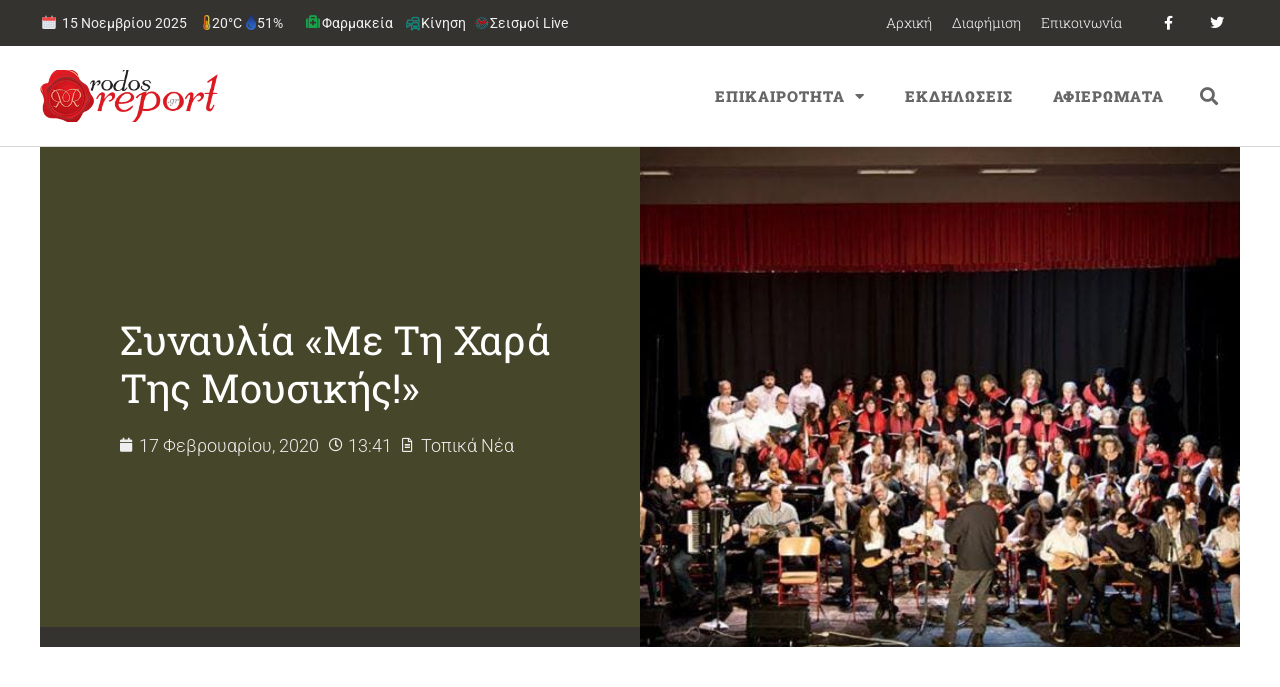

--- FILE ---
content_type: text/html; charset=utf-8
request_url: https://www.google.com/recaptcha/api2/aframe
body_size: 265
content:
<!DOCTYPE HTML><html><head><meta http-equiv="content-type" content="text/html; charset=UTF-8"></head><body><script nonce="6D1DE1mxPsvidzDEdg70jA">/** Anti-fraud and anti-abuse applications only. See google.com/recaptcha */ try{var clients={'sodar':'https://pagead2.googlesyndication.com/pagead/sodar?'};window.addEventListener("message",function(a){try{if(a.source===window.parent){var b=JSON.parse(a.data);var c=clients[b['id']];if(c){var d=document.createElement('img');d.src=c+b['params']+'&rc='+(localStorage.getItem("rc::a")?sessionStorage.getItem("rc::b"):"");window.document.body.appendChild(d);sessionStorage.setItem("rc::e",parseInt(sessionStorage.getItem("rc::e")||0)+1);localStorage.setItem("rc::h",'1763193374040');}}}catch(b){}});window.parent.postMessage("_grecaptcha_ready", "*");}catch(b){}</script></body></html>

--- FILE ---
content_type: text/css
request_url: https://rodosreport.gr/wp-content/uploads/elementor/css/post-279809.css?ver=1761821457
body_size: 324
content:
.elementor-kit-279809{--e-global-color-primary:#343330;--e-global-color-secondary:#45462A;--e-global-color-text:#333333;--e-global-color-accent:#B7151B;--e-global-color-2cad4d19:#9D9171;--e-global-color-59c44c14:#C4A287;--e-global-color-55f57ba3:#EEEEEE;--e-global-color-6b7a01a1:#000;--e-global-color-5b669ad4:#FFF;--e-global-typography-primary-font-family:"Roboto Slab";--e-global-typography-primary-font-weight:600;--e-global-typography-secondary-font-family:"Roboto Slab";--e-global-typography-secondary-font-weight:400;--e-global-typography-text-font-family:"Roboto";--e-global-typography-text-font-weight:400;--e-global-typography-accent-font-family:"Roboto";--e-global-typography-accent-font-weight:500;}.elementor-kit-279809 a{color:var( --e-global-color-accent );}.elementor-kit-279809 a:hover{color:var( --e-global-color-secondary );}.elementor-section.elementor-section-boxed > .elementor-container{max-width:1200px;}.e-con{--container-max-width:1200px;}{}h1.entry-title{display:var(--page-title-display);}@media(max-width:1024px){.elementor-section.elementor-section-boxed > .elementor-container{max-width:1024px;}.e-con{--container-max-width:1024px;}}@media(max-width:767px){.elementor-section.elementor-section-boxed > .elementor-container{max-width:767px;}.e-con{--container-max-width:767px;}}

--- FILE ---
content_type: text/css
request_url: https://rodosreport.gr/wp-content/uploads/elementor/css/post-250121.css?ver=1761821457
body_size: 2190
content:
.elementor-250121 .elementor-element.elementor-element-2dbf8d0f > .elementor-container{max-width:1200px;min-height:500px;}.elementor-250121 .elementor-element.elementor-element-c333ea3:not(.elementor-motion-effects-element-type-background) > .elementor-widget-wrap, .elementor-250121 .elementor-element.elementor-element-c333ea3 > .elementor-widget-wrap > .elementor-motion-effects-container > .elementor-motion-effects-layer{background-color:var( --e-global-color-secondary );}.elementor-bc-flex-widget .elementor-250121 .elementor-element.elementor-element-c333ea3.elementor-column .elementor-widget-wrap{align-items:center;}.elementor-250121 .elementor-element.elementor-element-c333ea3.elementor-column.elementor-element[data-element_type="column"] > .elementor-widget-wrap.elementor-element-populated{align-content:center;align-items:center;}.elementor-250121 .elementor-element.elementor-element-c333ea3 > .elementor-element-populated{border-style:solid;border-width:0px 0px 20px 0px;border-color:var( --e-global-color-primary );transition:background 0.3s, border 0.3s, border-radius 0.3s, box-shadow 0.3s;padding:0px 80px 0px 80px;}.elementor-250121 .elementor-element.elementor-element-c333ea3 > .elementor-element-populated > .elementor-background-overlay{transition:background 0.3s, border-radius 0.3s, opacity 0.3s;}.elementor-widget-theme-post-title .elementor-heading-title{font-family:var( --e-global-typography-primary-font-family ), Sans-serif;font-weight:var( --e-global-typography-primary-font-weight );color:var( --e-global-color-primary );}.elementor-250121 .elementor-element.elementor-element-62e20564 .elementor-heading-title{font-size:40px;font-weight:400;text-transform:capitalize;line-height:1.2em;color:var( --e-global-color-5b669ad4 );}.elementor-widget-post-info .elementor-icon-list-item:not(:last-child):after{border-color:var( --e-global-color-text );}.elementor-widget-post-info .elementor-icon-list-icon i{color:var( --e-global-color-primary );}.elementor-widget-post-info .elementor-icon-list-icon svg{fill:var( --e-global-color-primary );}.elementor-widget-post-info .elementor-icon-list-text, .elementor-widget-post-info .elementor-icon-list-text a{color:var( --e-global-color-secondary );}.elementor-widget-post-info .elementor-icon-list-item{font-family:var( --e-global-typography-text-font-family ), Sans-serif;font-weight:var( --e-global-typography-text-font-weight );}.elementor-250121 .elementor-element.elementor-element-305c889a > .elementor-widget-container{margin:0px 0px 0px 0px;padding:0px 0px 0px 0px;}.elementor-250121 .elementor-element.elementor-element-305c889a .elementor-icon-list-items:not(.elementor-inline-items) .elementor-icon-list-item:not(:last-child){padding-bottom:calc(10px/2);}.elementor-250121 .elementor-element.elementor-element-305c889a .elementor-icon-list-items:not(.elementor-inline-items) .elementor-icon-list-item:not(:first-child){margin-top:calc(10px/2);}.elementor-250121 .elementor-element.elementor-element-305c889a .elementor-icon-list-items.elementor-inline-items .elementor-icon-list-item{margin-right:calc(10px/2);margin-left:calc(10px/2);}.elementor-250121 .elementor-element.elementor-element-305c889a .elementor-icon-list-items.elementor-inline-items{margin-right:calc(-10px/2);margin-left:calc(-10px/2);}body.rtl .elementor-250121 .elementor-element.elementor-element-305c889a .elementor-icon-list-items.elementor-inline-items .elementor-icon-list-item:after{left:calc(-10px/2);}body:not(.rtl) .elementor-250121 .elementor-element.elementor-element-305c889a .elementor-icon-list-items.elementor-inline-items .elementor-icon-list-item:after{right:calc(-10px/2);}.elementor-250121 .elementor-element.elementor-element-305c889a .elementor-icon-list-icon i{color:var( --e-global-color-55f57ba3 );font-size:14px;}.elementor-250121 .elementor-element.elementor-element-305c889a .elementor-icon-list-icon svg{fill:var( --e-global-color-55f57ba3 );--e-icon-list-icon-size:14px;}.elementor-250121 .elementor-element.elementor-element-305c889a .elementor-icon-list-icon{width:14px;}.elementor-250121 .elementor-element.elementor-element-305c889a .elementor-icon-list-text, .elementor-250121 .elementor-element.elementor-element-305c889a .elementor-icon-list-text a{color:var( --e-global-color-55f57ba3 );}.elementor-250121 .elementor-element.elementor-element-305c889a .elementor-icon-list-item{font-size:18px;font-weight:300;text-transform:capitalize;}.elementor-bc-flex-widget .elementor-250121 .elementor-element.elementor-element-643e647d.elementor-column .elementor-widget-wrap{align-items:center;}.elementor-250121 .elementor-element.elementor-element-643e647d.elementor-column.elementor-element[data-element_type="column"] > .elementor-widget-wrap.elementor-element-populated{align-content:center;align-items:center;}.elementor-250121 .elementor-element.elementor-element-643e647d:not(.elementor-motion-effects-element-type-background) > .elementor-widget-wrap, .elementor-250121 .elementor-element.elementor-element-643e647d > .elementor-widget-wrap > .elementor-motion-effects-container > .elementor-motion-effects-layer{background-position:center center;background-repeat:no-repeat;background-size:cover;}.elementor-250121 .elementor-element.elementor-element-643e647d > .elementor-element-populated{transition:background 0.3s, border 0.3s, border-radius 0.3s, box-shadow 0.3s;}.elementor-250121 .elementor-element.elementor-element-643e647d > .elementor-element-populated > .elementor-background-overlay{transition:background 0.3s, border-radius 0.3s, opacity 0.3s;}.elementor-250121 .elementor-element.elementor-element-1ec0a017{--spacer-size:50px;}.elementor-250121 .elementor-element.elementor-element-191b5cc4{margin-top:40px;margin-bottom:0px;}.elementor-250121 .elementor-element.elementor-element-7658152f.elementor-column > .elementor-widget-wrap{justify-content:center;}.elementor-250121 .elementor-element.elementor-element-3485dd02{margin-top:40px;margin-bottom:0px;}.elementor-250121 .elementor-element.elementor-element-1e113894 > .elementor-element-populated{padding:0px 0px 0px 0px;}.elementor-widget-theme-post-content{color:var( --e-global-color-text );font-family:var( --e-global-typography-text-font-family ), Sans-serif;font-weight:var( --e-global-typography-text-font-weight );}.elementor-250121 .elementor-element.elementor-element-681ae090{text-align:left;font-size:18px;font-weight:400;}.elementor-widget-post-navigation span.post-navigation__prev--label{color:var( --e-global-color-text );}.elementor-widget-post-navigation span.post-navigation__next--label{color:var( --e-global-color-text );}.elementor-widget-post-navigation span.post-navigation__prev--label, .elementor-widget-post-navigation span.post-navigation__next--label{font-family:var( --e-global-typography-secondary-font-family ), Sans-serif;font-weight:var( --e-global-typography-secondary-font-weight );}.elementor-widget-post-navigation span.post-navigation__prev--title, .elementor-widget-post-navigation span.post-navigation__next--title{color:var( --e-global-color-secondary );font-family:var( --e-global-typography-secondary-font-family ), Sans-serif;font-weight:var( --e-global-typography-secondary-font-weight );}.elementor-250121 .elementor-element.elementor-element-79910e1 span.post-navigation__prev--label{color:var( --e-global-color-accent );}.elementor-250121 .elementor-element.elementor-element-79910e1 span.post-navigation__next--label{color:var( --e-global-color-accent );}.elementor-250121 .elementor-element.elementor-element-79910e1 span.post-navigation__prev--label, .elementor-250121 .elementor-element.elementor-element-79910e1 span.post-navigation__next--label{font-size:20px;font-weight:200;text-transform:capitalize;}.elementor-250121 .elementor-element.elementor-element-79910e1 span.post-navigation__prev--title, .elementor-250121 .elementor-element.elementor-element-79910e1 span.post-navigation__next--title{color:var( --e-global-color-secondary );font-family:"Roboto Slab", Sans-serif;font-size:12px;font-weight:600;letter-spacing:0px;}.elementor-250121 .elementor-element.elementor-element-79910e1 .post-navigation__arrow-wrapper{color:var( --e-global-color-secondary );fill:var( --e-global-color-secondary );font-size:21px;}.elementor-250121 .elementor-element.elementor-element-79910e1 .elementor-post-navigation__link a {gap:20px;}.elementor-250121 .elementor-element.elementor-element-79910e1 .elementor-post-navigation__separator{background-color:rgba(3,53,55,0.2);width:0px;}.elementor-250121 .elementor-element.elementor-element-79910e1 .elementor-post-navigation{color:rgba(3,53,55,0.2);border-block-width:0px;padding:30px 0;}.elementor-250121 .elementor-element.elementor-element-79910e1 .elementor-post-navigation__next.elementor-post-navigation__link{width:calc(50% - (0px / 2));}.elementor-250121 .elementor-element.elementor-element-79910e1 .elementor-post-navigation__prev.elementor-post-navigation__link{width:calc(50% - (0px / 2));}.elementor-250121 .elementor-element.elementor-element-94c13ec{border-style:solid;border-width:5px 5px 020px 5px;border-color:var( --e-global-color-2cad4d19 );transition:background 0.3s, border 0.3s, border-radius 0.3s, box-shadow 0.3s;padding:10px 10px 10px 10px;}.elementor-250121 .elementor-element.elementor-element-94c13ec > .elementor-background-overlay{transition:background 0.3s, border-radius 0.3s, opacity 0.3s;}.elementor-widget-heading .elementor-heading-title{font-family:var( --e-global-typography-primary-font-family ), Sans-serif;font-weight:var( --e-global-typography-primary-font-weight );color:var( --e-global-color-primary );}.elementor-250121 .elementor-element.elementor-element-cc29113 > .elementor-widget-container{background-color:var( --e-global-color-2cad4d19 );margin:-10px -10px 0px -10px;padding:10px 10px 10px 10px;}.elementor-250121 .elementor-element.elementor-element-cc29113{text-align:left;}.elementor-250121 .elementor-element.elementor-element-cc29113 .elementor-heading-title{font-family:"Roboto Slab", Sans-serif;font-size:20px;font-weight:600;color:var( --e-global-color-5b669ad4 );}.elementor-widget-posts .elementor-button{background-color:var( --e-global-color-accent );font-family:var( --e-global-typography-accent-font-family ), Sans-serif;font-weight:var( --e-global-typography-accent-font-weight );}.elementor-widget-posts .elementor-post__title, .elementor-widget-posts .elementor-post__title a{color:var( --e-global-color-secondary );font-family:var( --e-global-typography-primary-font-family ), Sans-serif;font-weight:var( --e-global-typography-primary-font-weight );}.elementor-widget-posts .elementor-post__meta-data{font-family:var( --e-global-typography-secondary-font-family ), Sans-serif;font-weight:var( --e-global-typography-secondary-font-weight );}.elementor-widget-posts .elementor-post__excerpt p{font-family:var( --e-global-typography-text-font-family ), Sans-serif;font-weight:var( --e-global-typography-text-font-weight );}.elementor-widget-posts .elementor-post__read-more{color:var( --e-global-color-accent );}.elementor-widget-posts a.elementor-post__read-more{font-family:var( --e-global-typography-accent-font-family ), Sans-serif;font-weight:var( --e-global-typography-accent-font-weight );}.elementor-widget-posts .elementor-post__card .elementor-post__badge{background-color:var( --e-global-color-accent );font-family:var( --e-global-typography-accent-font-family ), Sans-serif;font-weight:var( --e-global-typography-accent-font-weight );}.elementor-widget-posts .elementor-pagination{font-family:var( --e-global-typography-secondary-font-family ), Sans-serif;font-weight:var( --e-global-typography-secondary-font-weight );}.elementor-widget-posts .e-load-more-message{font-family:var( --e-global-typography-secondary-font-family ), Sans-serif;font-weight:var( --e-global-typography-secondary-font-weight );}.elementor-250121 .elementor-element.elementor-element-ca2f382{--grid-row-gap:10px;--grid-column-gap:30px;}.elementor-250121 .elementor-element.elementor-element-ca2f382 .elementor-post__meta-data span + span:before{content:"•";}.elementor-250121 .elementor-element.elementor-element-ca2f382 .elementor-post__title, .elementor-250121 .elementor-element.elementor-element-ca2f382 .elementor-post__title a{color:var( --e-global-color-secondary );font-family:"Roboto Slab", Sans-serif;font-size:15px;font-weight:600;}.elementor-250121 .elementor-element.elementor-element-ca2f382 .elementor-post__title{margin-bottom:5px;}.elementor-250121 .elementor-element.elementor-element-ca2f382 .elementor-post__meta-data{margin-bottom:5px;}.elementor-250121 .elementor-element.elementor-element-24b89d6{margin-top:40px;margin-bottom:0px;}.elementor-250121 .elementor-element.elementor-element-68c61cb.elementor-column > .elementor-widget-wrap{justify-content:center;}.elementor-250121 .elementor-element.elementor-element-ffeb955{margin-top:0px;margin-bottom:0px;padding:80px 0px 40px 0px;}.elementor-250121 .elementor-element.elementor-element-c3dcf20.elementor-column > .elementor-widget-wrap{justify-content:center;}.elementor-250121 .elementor-element.elementor-element-5510bd87{text-align:center;}.elementor-250121 .elementor-element.elementor-element-5510bd87 .elementor-heading-title{font-size:45px;font-weight:400;text-transform:capitalize;line-height:1.2em;color:var( --e-global-color-secondary );}.elementor-widget-divider{--divider-color:var( --e-global-color-secondary );}.elementor-widget-divider .elementor-divider__text{color:var( --e-global-color-secondary );font-family:var( --e-global-typography-secondary-font-family ), Sans-serif;font-weight:var( --e-global-typography-secondary-font-weight );}.elementor-widget-divider.elementor-view-stacked .elementor-icon{background-color:var( --e-global-color-secondary );}.elementor-widget-divider.elementor-view-framed .elementor-icon, .elementor-widget-divider.elementor-view-default .elementor-icon{color:var( --e-global-color-secondary );border-color:var( --e-global-color-secondary );}.elementor-widget-divider.elementor-view-framed .elementor-icon, .elementor-widget-divider.elementor-view-default .elementor-icon svg{fill:var( --e-global-color-secondary );}.elementor-250121 .elementor-element.elementor-element-61403629{--divider-border-style:slashes;--divider-color:var( --e-global-color-accent );--divider-border-width:2.2px;--divider-pattern-height:20px;--divider-pattern-size:20px;}.elementor-250121 .elementor-element.elementor-element-61403629 .elementor-divider-separator{width:25%;margin:0 auto;margin-center:0;}.elementor-250121 .elementor-element.elementor-element-61403629 .elementor-divider{text-align:center;padding-block-start:5px;padding-block-end:5px;}.elementor-250121 .elementor-element.elementor-element-027246b{--grid-row-gap:35px;--grid-column-gap:30px;}.elementor-250121 .elementor-element.elementor-element-027246b .elementor-post__meta-data span + span:before{content:"•";}.elementor-250121 .elementor-element.elementor-element-027246b .elementor-post__card{background-color:var( --e-global-color-secondary );}.elementor-250121 .elementor-element.elementor-element-027246b .elementor-post__title, .elementor-250121 .elementor-element.elementor-element-027246b .elementor-post__title a{color:var( --e-global-color-5b669ad4 );}.elementor-250121 .elementor-element.elementor-element-027246b .elementor-post__meta-data{color:var( --e-global-color-55f57ba3 );}@media(max-width:1024px){.elementor-250121 .elementor-element.elementor-element-2dbf8d0f > .elementor-container{min-height:500px;}.elementor-250121 .elementor-element.elementor-element-c333ea3 > .elementor-element-populated{padding:0px 20px 0px 20px;}.elementor-250121 .elementor-element.elementor-element-62e20564 .elementor-heading-title{font-size:45px;}.elementor-250121 .elementor-element.elementor-element-3485dd02{margin-top:40px;margin-bottom:0px;padding:0% 2% 0% 02%;}.elementor-250121 .elementor-element.elementor-element-1e113894 > .elementor-element-populated{padding:50px 0px 0px 0px;}.elementor-250121 .elementor-element.elementor-element-5510bd87 .elementor-heading-title{font-size:45px;}.elementor-250121 .elementor-element.elementor-element-61403629 .elementor-divider-separator{width:15%;margin:0 auto;margin-center:0;}.elementor-250121 .elementor-element.elementor-element-61403629 .elementor-divider{text-align:center;}}@media(max-width:767px){.elementor-250121 .elementor-element.elementor-element-2dbf8d0f > .elementor-container{min-height:650px;}.elementor-250121 .elementor-element.elementor-element-c333ea3 > .elementor-element-populated{margin:-5% 0% 0% 0%;--e-column-margin-right:0%;--e-column-margin-left:0%;}.elementor-250121 .elementor-element.elementor-element-62e20564 .elementor-heading-title{font-size:30px;}.elementor-250121 .elementor-element.elementor-element-305c889a .elementor-icon-list-item{font-size:15px;}.elementor-250121 .elementor-element.elementor-element-1ec0a017{--spacer-size:175px;}.elementor-250121 .elementor-element.elementor-element-3485dd02{margin-top:0px;margin-bottom:0px;padding:0% 2% 0% 2%;}.elementor-250121 .elementor-element.elementor-element-5510bd87 .elementor-heading-title{font-size:30px;}.elementor-250121 .elementor-element.elementor-element-61403629 .elementor-divider-separator{width:30%;}}@media(min-width:768px){.elementor-250121 .elementor-element.elementor-element-1e113894{width:55%;}.elementor-250121 .elementor-element.elementor-element-d0a4dc3{width:20%;}.elementor-250121 .elementor-element.elementor-element-7927e5b{width:24.664%;}}@media(max-width:1024px) and (min-width:768px){.elementor-250121 .elementor-element.elementor-element-1e113894{width:100%;}}